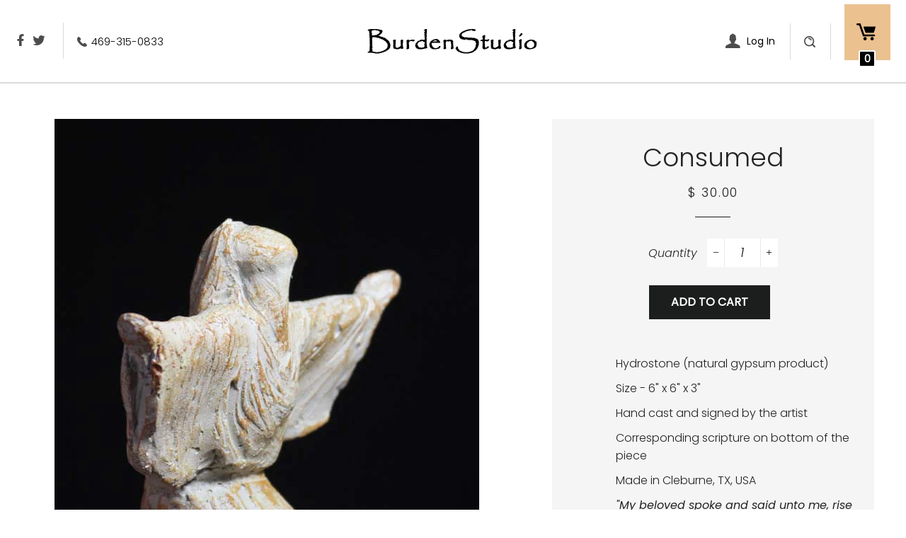

--- FILE ---
content_type: text/html; charset=utf-8
request_url: https://sculpturesbycindyburden.com/products/consumed
body_size: 17413
content:
<!doctype html>
<!--[if lt IE 7]><html class="no-js lt-ie9 lt-ie8 lt-ie7" lang="en"> <![endif]-->
<!--[if IE 7]><html class="no-js lt-ie9 lt-ie8" lang="en"> <![endif]-->
<!--[if IE 8]><html class="no-js lt-ie9" lang="en"> <![endif]-->
<!--[if IE 9 ]><html class="ie9 no-js"> <![endif]-->
<!--[if (gt IE 9)|!(IE)]><!--> <html class="no-js"> <!--<![endif]-->
<head>

  <!-- Basic page needs ================================================== -->
  <meta charset="utf-8">
  <meta http-equiv="X-UA-Compatible" content="IE=edge,chrome=1">

  
    <link rel="shortcut icon" href="//sculpturesbycindyburden.com/cdn/shop/files/favicon_32x32.png?v=1613646620" type="image/png" />
  

  <!-- Title and description ================================================== -->
  <title>
  Consumed &ndash; BurdenStudio
  </title>

  
  <meta name="description" content="Hydrostone (natural gypsum product) Size - 6&quot; x 6&quot; x 3&quot; Hand cast and signed by the artist Corresponding scripture on bottom of the piece Made in Cleburne, TX, USA &quot;My beloved spoke and said unto me, rise up my love, my fair one, and come away.&quot;  (Song of Solomon 2:10)   the story..... She looks totally consumed, comme">
  

  <!-- Helpers ================================================== -->
  <!-- /snippets/social-meta-tags.liquid -->




<meta property="og:site_name" content="BurdenStudio">
<meta property="og:url" content="https://sculpturesbycindyburden.com/products/consumed">
<meta property="og:title" content="Consumed">
<meta property="og:type" content="product">
<meta property="og:description" content="Hydrostone (natural gypsum product) Size - 6&quot; x 6&quot; x 3&quot; Hand cast and signed by the artist Corresponding scripture on bottom of the piece Made in Cleburne, TX, USA &quot;My beloved spoke and said unto me, rise up my love, my fair one, and come away.&quot;  (Song of Solomon 2:10)   the story..... She looks totally consumed, comme">

  <meta property="og:price:amount" content="30.00">
  <meta property="og:price:currency" content="USD">

<meta property="og:image" content="http://sculpturesbycindyburden.com/cdn/shop/products/consumed_small_1200x1200.jpg?v=1399033988">
<meta property="og:image:secure_url" content="https://sculpturesbycindyburden.com/cdn/shop/products/consumed_small_1200x1200.jpg?v=1399033988">


  <meta name="twitter:site" content="@#">

<meta name="twitter:card" content="summary_large_image">
<meta name="twitter:title" content="Consumed">
<meta name="twitter:description" content="Hydrostone (natural gypsum product) Size - 6&quot; x 6&quot; x 3&quot; Hand cast and signed by the artist Corresponding scripture on bottom of the piece Made in Cleburne, TX, USA &quot;My beloved spoke and said unto me, rise up my love, my fair one, and come away.&quot;  (Song of Solomon 2:10)   the story..... She looks totally consumed, comme">

  <link rel="canonical" href="https://sculpturesbycindyburden.com/products/consumed">
  <meta name="viewport" content="width=device-width,initial-scale=1,shrink-to-fit=no">
  <meta name="theme-color" content="#1c1d1d">

  <!-- CSS ================================================== -->
  <link href="//sculpturesbycindyburden.com/cdn/shop/t/3/assets/timber.scss.css?v=27475841817062978821759259822" rel="stylesheet" type="text/css" media="all" />
  <link href="//sculpturesbycindyburden.com/cdn/shop/t/3/assets/theme.scss.css?v=162021887017885901591759259822" rel="stylesheet" type="text/css" media="all" />
  <link href="//sculpturesbycindyburden.com/cdn/shop/t/3/assets/owl.carousel.css?v=122717568617541051121607521733" rel="stylesheet" type="text/css" media="all" />

  <!-- Sections ================================================== -->
  <script>
    window.theme = window.theme || {};
    theme.strings = {
      zoomClose: "Close (Esc)",
      zoomPrev: "Previous (Left arrow key)",
      zoomNext: "Next (Right arrow key)",
      moneyFormat: "$ {{amount}}",
      addressError: "Error looking up that address",
      addressNoResults: "No results for that address",
      addressQueryLimit: "You have exceeded the Google API usage limit. Consider upgrading to a \u003ca href=\"https:\/\/developers.google.com\/maps\/premium\/usage-limits\"\u003ePremium Plan\u003c\/a\u003e.",
      authError: "There was a problem authenticating your Google Maps account.",
      cartEmpty: "Your cart is currently empty.",
      cartCookie: "Enable cookies to use the shopping cart",
      cartSavings: "I18n Error: Missing interpolation value \"savings\" for \"You're saving {{ savings }}\""
    };
    theme.settings = {
      cartType: "drawer",
      gridType: "collage"
    };
  </script>

  <script src="//sculpturesbycindyburden.com/cdn/shop/t/3/assets/jquery-2.2.3.min.js?v=58211863146907186831607483368" type="text/javascript"></script>

  <!--[if (gt IE 9)|!(IE)]><!--><script src="//sculpturesbycindyburden.com/cdn/shop/t/3/assets/lazysizes.min.js?v=37531750901115495291607483368" async="async"></script><!--<![endif]-->
  <!--[if lte IE 9]><script src="//sculpturesbycindyburden.com/cdn/shop/t/3/assets/lazysizes.min.js?v=37531750901115495291607483368"></script><![endif]-->

  <!--[if (gt IE 9)|!(IE)]><!--><script src="//sculpturesbycindyburden.com/cdn/shop/t/3/assets/theme.js?v=69319599066444552221607521744" defer="defer"></script><!--<![endif]-->
  <!--[if lte IE 9]><script src="//sculpturesbycindyburden.com/cdn/shop/t/3/assets/theme.js?v=69319599066444552221607521744"></script><![endif]-->

  <!-- Header hook for plugins ================================================== -->
  <script>window.performance && window.performance.mark && window.performance.mark('shopify.content_for_header.start');</script><meta name="google-site-verification" content="mouATq2sn_Ta_KR3aGc1_Ruq_rh6G12cpHs1vIWxqUc">
<meta id="shopify-digital-wallet" name="shopify-digital-wallet" content="/4430521/digital_wallets/dialog">
<meta name="shopify-checkout-api-token" content="42f4ff948a2c25a28e3c59aa56ca2296">
<meta id="in-context-paypal-metadata" data-shop-id="4430521" data-venmo-supported="false" data-environment="production" data-locale="en_US" data-paypal-v4="true" data-currency="USD">
<link rel="alternate" type="application/json+oembed" href="https://sculpturesbycindyburden.com/products/consumed.oembed">
<script async="async" src="/checkouts/internal/preloads.js?locale=en-US"></script>
<link rel="preconnect" href="https://shop.app" crossorigin="anonymous">
<script async="async" src="https://shop.app/checkouts/internal/preloads.js?locale=en-US&shop_id=4430521" crossorigin="anonymous"></script>
<script id="shopify-features" type="application/json">{"accessToken":"42f4ff948a2c25a28e3c59aa56ca2296","betas":["rich-media-storefront-analytics"],"domain":"sculpturesbycindyburden.com","predictiveSearch":true,"shopId":4430521,"locale":"en"}</script>
<script>var Shopify = Shopify || {};
Shopify.shop = "burdenstudio.myshopify.com";
Shopify.locale = "en";
Shopify.currency = {"active":"USD","rate":"1.0"};
Shopify.country = "US";
Shopify.theme = {"name":"qeretail","id":83154042929,"schema_name":"Brooklyn","schema_version":"9.1.0","theme_store_id":730,"role":"main"};
Shopify.theme.handle = "null";
Shopify.theme.style = {"id":null,"handle":null};
Shopify.cdnHost = "sculpturesbycindyburden.com/cdn";
Shopify.routes = Shopify.routes || {};
Shopify.routes.root = "/";</script>
<script type="module">!function(o){(o.Shopify=o.Shopify||{}).modules=!0}(window);</script>
<script>!function(o){function n(){var o=[];function n(){o.push(Array.prototype.slice.apply(arguments))}return n.q=o,n}var t=o.Shopify=o.Shopify||{};t.loadFeatures=n(),t.autoloadFeatures=n()}(window);</script>
<script>
  window.ShopifyPay = window.ShopifyPay || {};
  window.ShopifyPay.apiHost = "shop.app\/pay";
  window.ShopifyPay.redirectState = null;
</script>
<script id="shop-js-analytics" type="application/json">{"pageType":"product"}</script>
<script defer="defer" async type="module" src="//sculpturesbycindyburden.com/cdn/shopifycloud/shop-js/modules/v2/client.init-shop-cart-sync_BT-GjEfc.en.esm.js"></script>
<script defer="defer" async type="module" src="//sculpturesbycindyburden.com/cdn/shopifycloud/shop-js/modules/v2/chunk.common_D58fp_Oc.esm.js"></script>
<script defer="defer" async type="module" src="//sculpturesbycindyburden.com/cdn/shopifycloud/shop-js/modules/v2/chunk.modal_xMitdFEc.esm.js"></script>
<script type="module">
  await import("//sculpturesbycindyburden.com/cdn/shopifycloud/shop-js/modules/v2/client.init-shop-cart-sync_BT-GjEfc.en.esm.js");
await import("//sculpturesbycindyburden.com/cdn/shopifycloud/shop-js/modules/v2/chunk.common_D58fp_Oc.esm.js");
await import("//sculpturesbycindyburden.com/cdn/shopifycloud/shop-js/modules/v2/chunk.modal_xMitdFEc.esm.js");

  window.Shopify.SignInWithShop?.initShopCartSync?.({"fedCMEnabled":true,"windoidEnabled":true});

</script>
<script>
  window.Shopify = window.Shopify || {};
  if (!window.Shopify.featureAssets) window.Shopify.featureAssets = {};
  window.Shopify.featureAssets['shop-js'] = {"shop-cart-sync":["modules/v2/client.shop-cart-sync_DZOKe7Ll.en.esm.js","modules/v2/chunk.common_D58fp_Oc.esm.js","modules/v2/chunk.modal_xMitdFEc.esm.js"],"init-fed-cm":["modules/v2/client.init-fed-cm_B6oLuCjv.en.esm.js","modules/v2/chunk.common_D58fp_Oc.esm.js","modules/v2/chunk.modal_xMitdFEc.esm.js"],"shop-cash-offers":["modules/v2/client.shop-cash-offers_D2sdYoxE.en.esm.js","modules/v2/chunk.common_D58fp_Oc.esm.js","modules/v2/chunk.modal_xMitdFEc.esm.js"],"shop-login-button":["modules/v2/client.shop-login-button_QeVjl5Y3.en.esm.js","modules/v2/chunk.common_D58fp_Oc.esm.js","modules/v2/chunk.modal_xMitdFEc.esm.js"],"pay-button":["modules/v2/client.pay-button_DXTOsIq6.en.esm.js","modules/v2/chunk.common_D58fp_Oc.esm.js","modules/v2/chunk.modal_xMitdFEc.esm.js"],"shop-button":["modules/v2/client.shop-button_DQZHx9pm.en.esm.js","modules/v2/chunk.common_D58fp_Oc.esm.js","modules/v2/chunk.modal_xMitdFEc.esm.js"],"avatar":["modules/v2/client.avatar_BTnouDA3.en.esm.js"],"init-windoid":["modules/v2/client.init-windoid_CR1B-cfM.en.esm.js","modules/v2/chunk.common_D58fp_Oc.esm.js","modules/v2/chunk.modal_xMitdFEc.esm.js"],"init-shop-for-new-customer-accounts":["modules/v2/client.init-shop-for-new-customer-accounts_C_vY_xzh.en.esm.js","modules/v2/client.shop-login-button_QeVjl5Y3.en.esm.js","modules/v2/chunk.common_D58fp_Oc.esm.js","modules/v2/chunk.modal_xMitdFEc.esm.js"],"init-shop-email-lookup-coordinator":["modules/v2/client.init-shop-email-lookup-coordinator_BI7n9ZSv.en.esm.js","modules/v2/chunk.common_D58fp_Oc.esm.js","modules/v2/chunk.modal_xMitdFEc.esm.js"],"init-shop-cart-sync":["modules/v2/client.init-shop-cart-sync_BT-GjEfc.en.esm.js","modules/v2/chunk.common_D58fp_Oc.esm.js","modules/v2/chunk.modal_xMitdFEc.esm.js"],"shop-toast-manager":["modules/v2/client.shop-toast-manager_DiYdP3xc.en.esm.js","modules/v2/chunk.common_D58fp_Oc.esm.js","modules/v2/chunk.modal_xMitdFEc.esm.js"],"init-customer-accounts":["modules/v2/client.init-customer-accounts_D9ZNqS-Q.en.esm.js","modules/v2/client.shop-login-button_QeVjl5Y3.en.esm.js","modules/v2/chunk.common_D58fp_Oc.esm.js","modules/v2/chunk.modal_xMitdFEc.esm.js"],"init-customer-accounts-sign-up":["modules/v2/client.init-customer-accounts-sign-up_iGw4briv.en.esm.js","modules/v2/client.shop-login-button_QeVjl5Y3.en.esm.js","modules/v2/chunk.common_D58fp_Oc.esm.js","modules/v2/chunk.modal_xMitdFEc.esm.js"],"shop-follow-button":["modules/v2/client.shop-follow-button_CqMgW2wH.en.esm.js","modules/v2/chunk.common_D58fp_Oc.esm.js","modules/v2/chunk.modal_xMitdFEc.esm.js"],"checkout-modal":["modules/v2/client.checkout-modal_xHeaAweL.en.esm.js","modules/v2/chunk.common_D58fp_Oc.esm.js","modules/v2/chunk.modal_xMitdFEc.esm.js"],"shop-login":["modules/v2/client.shop-login_D91U-Q7h.en.esm.js","modules/v2/chunk.common_D58fp_Oc.esm.js","modules/v2/chunk.modal_xMitdFEc.esm.js"],"lead-capture":["modules/v2/client.lead-capture_BJmE1dJe.en.esm.js","modules/v2/chunk.common_D58fp_Oc.esm.js","modules/v2/chunk.modal_xMitdFEc.esm.js"],"payment-terms":["modules/v2/client.payment-terms_Ci9AEqFq.en.esm.js","modules/v2/chunk.common_D58fp_Oc.esm.js","modules/v2/chunk.modal_xMitdFEc.esm.js"]};
</script>
<script id="__st">var __st={"a":4430521,"offset":-43200,"reqid":"fd27ade1-209e-4571-830a-46b17a3bf9e0-1769093054","pageurl":"sculpturesbycindyburden.com\/products\/consumed","u":"397f4a9fafb7","p":"product","rtyp":"product","rid":300771849};</script>
<script>window.ShopifyPaypalV4VisibilityTracking = true;</script>
<script id="captcha-bootstrap">!function(){'use strict';const t='contact',e='account',n='new_comment',o=[[t,t],['blogs',n],['comments',n],[t,'customer']],c=[[e,'customer_login'],[e,'guest_login'],[e,'recover_customer_password'],[e,'create_customer']],r=t=>t.map((([t,e])=>`form[action*='/${t}']:not([data-nocaptcha='true']) input[name='form_type'][value='${e}']`)).join(','),a=t=>()=>t?[...document.querySelectorAll(t)].map((t=>t.form)):[];function s(){const t=[...o],e=r(t);return a(e)}const i='password',u='form_key',d=['recaptcha-v3-token','g-recaptcha-response','h-captcha-response',i],f=()=>{try{return window.sessionStorage}catch{return}},m='__shopify_v',_=t=>t.elements[u];function p(t,e,n=!1){try{const o=window.sessionStorage,c=JSON.parse(o.getItem(e)),{data:r}=function(t){const{data:e,action:n}=t;return t[m]||n?{data:e,action:n}:{data:t,action:n}}(c);for(const[e,n]of Object.entries(r))t.elements[e]&&(t.elements[e].value=n);n&&o.removeItem(e)}catch(o){console.error('form repopulation failed',{error:o})}}const l='form_type',E='cptcha';function T(t){t.dataset[E]=!0}const w=window,h=w.document,L='Shopify',v='ce_forms',y='captcha';let A=!1;((t,e)=>{const n=(g='f06e6c50-85a8-45c8-87d0-21a2b65856fe',I='https://cdn.shopify.com/shopifycloud/storefront-forms-hcaptcha/ce_storefront_forms_captcha_hcaptcha.v1.5.2.iife.js',D={infoText:'Protected by hCaptcha',privacyText:'Privacy',termsText:'Terms'},(t,e,n)=>{const o=w[L][v],c=o.bindForm;if(c)return c(t,g,e,D).then(n);var r;o.q.push([[t,g,e,D],n]),r=I,A||(h.body.append(Object.assign(h.createElement('script'),{id:'captcha-provider',async:!0,src:r})),A=!0)});var g,I,D;w[L]=w[L]||{},w[L][v]=w[L][v]||{},w[L][v].q=[],w[L][y]=w[L][y]||{},w[L][y].protect=function(t,e){n(t,void 0,e),T(t)},Object.freeze(w[L][y]),function(t,e,n,w,h,L){const[v,y,A,g]=function(t,e,n){const i=e?o:[],u=t?c:[],d=[...i,...u],f=r(d),m=r(i),_=r(d.filter((([t,e])=>n.includes(e))));return[a(f),a(m),a(_),s()]}(w,h,L),I=t=>{const e=t.target;return e instanceof HTMLFormElement?e:e&&e.form},D=t=>v().includes(t);t.addEventListener('submit',(t=>{const e=I(t);if(!e)return;const n=D(e)&&!e.dataset.hcaptchaBound&&!e.dataset.recaptchaBound,o=_(e),c=g().includes(e)&&(!o||!o.value);(n||c)&&t.preventDefault(),c&&!n&&(function(t){try{if(!f())return;!function(t){const e=f();if(!e)return;const n=_(t);if(!n)return;const o=n.value;o&&e.removeItem(o)}(t);const e=Array.from(Array(32),(()=>Math.random().toString(36)[2])).join('');!function(t,e){_(t)||t.append(Object.assign(document.createElement('input'),{type:'hidden',name:u})),t.elements[u].value=e}(t,e),function(t,e){const n=f();if(!n)return;const o=[...t.querySelectorAll(`input[type='${i}']`)].map((({name:t})=>t)),c=[...d,...o],r={};for(const[a,s]of new FormData(t).entries())c.includes(a)||(r[a]=s);n.setItem(e,JSON.stringify({[m]:1,action:t.action,data:r}))}(t,e)}catch(e){console.error('failed to persist form',e)}}(e),e.submit())}));const S=(t,e)=>{t&&!t.dataset[E]&&(n(t,e.some((e=>e===t))),T(t))};for(const o of['focusin','change'])t.addEventListener(o,(t=>{const e=I(t);D(e)&&S(e,y())}));const B=e.get('form_key'),M=e.get(l),P=B&&M;t.addEventListener('DOMContentLoaded',(()=>{const t=y();if(P)for(const e of t)e.elements[l].value===M&&p(e,B);[...new Set([...A(),...v().filter((t=>'true'===t.dataset.shopifyCaptcha))])].forEach((e=>S(e,t)))}))}(h,new URLSearchParams(w.location.search),n,t,e,['guest_login'])})(!0,!0)}();</script>
<script integrity="sha256-4kQ18oKyAcykRKYeNunJcIwy7WH5gtpwJnB7kiuLZ1E=" data-source-attribution="shopify.loadfeatures" defer="defer" src="//sculpturesbycindyburden.com/cdn/shopifycloud/storefront/assets/storefront/load_feature-a0a9edcb.js" crossorigin="anonymous"></script>
<script crossorigin="anonymous" defer="defer" src="//sculpturesbycindyburden.com/cdn/shopifycloud/storefront/assets/shopify_pay/storefront-65b4c6d7.js?v=20250812"></script>
<script data-source-attribution="shopify.dynamic_checkout.dynamic.init">var Shopify=Shopify||{};Shopify.PaymentButton=Shopify.PaymentButton||{isStorefrontPortableWallets:!0,init:function(){window.Shopify.PaymentButton.init=function(){};var t=document.createElement("script");t.src="https://sculpturesbycindyburden.com/cdn/shopifycloud/portable-wallets/latest/portable-wallets.en.js",t.type="module",document.head.appendChild(t)}};
</script>
<script data-source-attribution="shopify.dynamic_checkout.buyer_consent">
  function portableWalletsHideBuyerConsent(e){var t=document.getElementById("shopify-buyer-consent"),n=document.getElementById("shopify-subscription-policy-button");t&&n&&(t.classList.add("hidden"),t.setAttribute("aria-hidden","true"),n.removeEventListener("click",e))}function portableWalletsShowBuyerConsent(e){var t=document.getElementById("shopify-buyer-consent"),n=document.getElementById("shopify-subscription-policy-button");t&&n&&(t.classList.remove("hidden"),t.removeAttribute("aria-hidden"),n.addEventListener("click",e))}window.Shopify?.PaymentButton&&(window.Shopify.PaymentButton.hideBuyerConsent=portableWalletsHideBuyerConsent,window.Shopify.PaymentButton.showBuyerConsent=portableWalletsShowBuyerConsent);
</script>
<script data-source-attribution="shopify.dynamic_checkout.cart.bootstrap">document.addEventListener("DOMContentLoaded",(function(){function t(){return document.querySelector("shopify-accelerated-checkout-cart, shopify-accelerated-checkout")}if(t())Shopify.PaymentButton.init();else{new MutationObserver((function(e,n){t()&&(Shopify.PaymentButton.init(),n.disconnect())})).observe(document.body,{childList:!0,subtree:!0})}}));
</script>
<link id="shopify-accelerated-checkout-styles" rel="stylesheet" media="screen" href="https://sculpturesbycindyburden.com/cdn/shopifycloud/portable-wallets/latest/accelerated-checkout-backwards-compat.css" crossorigin="anonymous">
<style id="shopify-accelerated-checkout-cart">
        #shopify-buyer-consent {
  margin-top: 1em;
  display: inline-block;
  width: 100%;
}

#shopify-buyer-consent.hidden {
  display: none;
}

#shopify-subscription-policy-button {
  background: none;
  border: none;
  padding: 0;
  text-decoration: underline;
  font-size: inherit;
  cursor: pointer;
}

#shopify-subscription-policy-button::before {
  box-shadow: none;
}

      </style>

<script>window.performance && window.performance.mark && window.performance.mark('shopify.content_for_header.end');</script>
  <!-- /snippets/oldIE-js.liquid -->

<!--[if lt IE 9]>
<script src="//cdnjs.cloudflare.com/ajax/libs/html5shiv/3.7.2/html5shiv.min.js" type="text/javascript"></script>
<![endif]-->


<!--[if (lte IE 9) ]><script src="//sculpturesbycindyburden.com/cdn/shop/t/3/assets/match-media.min.js?v=159635276924582161481607483369" type="text/javascript"></script><![endif]-->


  <script src="//sculpturesbycindyburden.com/cdn/shop/t/3/assets/modernizr.min.js?v=21391054748206432451607483369" type="text/javascript"></script>

  
  

<link href="https://monorail-edge.shopifysvc.com" rel="dns-prefetch">
<script>(function(){if ("sendBeacon" in navigator && "performance" in window) {try {var session_token_from_headers = performance.getEntriesByType('navigation')[0].serverTiming.find(x => x.name == '_s').description;} catch {var session_token_from_headers = undefined;}var session_cookie_matches = document.cookie.match(/_shopify_s=([^;]*)/);var session_token_from_cookie = session_cookie_matches && session_cookie_matches.length === 2 ? session_cookie_matches[1] : "";var session_token = session_token_from_headers || session_token_from_cookie || "";function handle_abandonment_event(e) {var entries = performance.getEntries().filter(function(entry) {return /monorail-edge.shopifysvc.com/.test(entry.name);});if (!window.abandonment_tracked && entries.length === 0) {window.abandonment_tracked = true;var currentMs = Date.now();var navigation_start = performance.timing.navigationStart;var payload = {shop_id: 4430521,url: window.location.href,navigation_start,duration: currentMs - navigation_start,session_token,page_type: "product"};window.navigator.sendBeacon("https://monorail-edge.shopifysvc.com/v1/produce", JSON.stringify({schema_id: "online_store_buyer_site_abandonment/1.1",payload: payload,metadata: {event_created_at_ms: currentMs,event_sent_at_ms: currentMs}}));}}window.addEventListener('pagehide', handle_abandonment_event);}}());</script>
<script id="web-pixels-manager-setup">(function e(e,d,r,n,o){if(void 0===o&&(o={}),!Boolean(null===(a=null===(i=window.Shopify)||void 0===i?void 0:i.analytics)||void 0===a?void 0:a.replayQueue)){var i,a;window.Shopify=window.Shopify||{};var t=window.Shopify;t.analytics=t.analytics||{};var s=t.analytics;s.replayQueue=[],s.publish=function(e,d,r){return s.replayQueue.push([e,d,r]),!0};try{self.performance.mark("wpm:start")}catch(e){}var l=function(){var e={modern:/Edge?\/(1{2}[4-9]|1[2-9]\d|[2-9]\d{2}|\d{4,})\.\d+(\.\d+|)|Firefox\/(1{2}[4-9]|1[2-9]\d|[2-9]\d{2}|\d{4,})\.\d+(\.\d+|)|Chrom(ium|e)\/(9{2}|\d{3,})\.\d+(\.\d+|)|(Maci|X1{2}).+ Version\/(15\.\d+|(1[6-9]|[2-9]\d|\d{3,})\.\d+)([,.]\d+|)( \(\w+\)|)( Mobile\/\w+|) Safari\/|Chrome.+OPR\/(9{2}|\d{3,})\.\d+\.\d+|(CPU[ +]OS|iPhone[ +]OS|CPU[ +]iPhone|CPU IPhone OS|CPU iPad OS)[ +]+(15[._]\d+|(1[6-9]|[2-9]\d|\d{3,})[._]\d+)([._]\d+|)|Android:?[ /-](13[3-9]|1[4-9]\d|[2-9]\d{2}|\d{4,})(\.\d+|)(\.\d+|)|Android.+Firefox\/(13[5-9]|1[4-9]\d|[2-9]\d{2}|\d{4,})\.\d+(\.\d+|)|Android.+Chrom(ium|e)\/(13[3-9]|1[4-9]\d|[2-9]\d{2}|\d{4,})\.\d+(\.\d+|)|SamsungBrowser\/([2-9]\d|\d{3,})\.\d+/,legacy:/Edge?\/(1[6-9]|[2-9]\d|\d{3,})\.\d+(\.\d+|)|Firefox\/(5[4-9]|[6-9]\d|\d{3,})\.\d+(\.\d+|)|Chrom(ium|e)\/(5[1-9]|[6-9]\d|\d{3,})\.\d+(\.\d+|)([\d.]+$|.*Safari\/(?![\d.]+ Edge\/[\d.]+$))|(Maci|X1{2}).+ Version\/(10\.\d+|(1[1-9]|[2-9]\d|\d{3,})\.\d+)([,.]\d+|)( \(\w+\)|)( Mobile\/\w+|) Safari\/|Chrome.+OPR\/(3[89]|[4-9]\d|\d{3,})\.\d+\.\d+|(CPU[ +]OS|iPhone[ +]OS|CPU[ +]iPhone|CPU IPhone OS|CPU iPad OS)[ +]+(10[._]\d+|(1[1-9]|[2-9]\d|\d{3,})[._]\d+)([._]\d+|)|Android:?[ /-](13[3-9]|1[4-9]\d|[2-9]\d{2}|\d{4,})(\.\d+|)(\.\d+|)|Mobile Safari.+OPR\/([89]\d|\d{3,})\.\d+\.\d+|Android.+Firefox\/(13[5-9]|1[4-9]\d|[2-9]\d{2}|\d{4,})\.\d+(\.\d+|)|Android.+Chrom(ium|e)\/(13[3-9]|1[4-9]\d|[2-9]\d{2}|\d{4,})\.\d+(\.\d+|)|Android.+(UC? ?Browser|UCWEB|U3)[ /]?(15\.([5-9]|\d{2,})|(1[6-9]|[2-9]\d|\d{3,})\.\d+)\.\d+|SamsungBrowser\/(5\.\d+|([6-9]|\d{2,})\.\d+)|Android.+MQ{2}Browser\/(14(\.(9|\d{2,})|)|(1[5-9]|[2-9]\d|\d{3,})(\.\d+|))(\.\d+|)|K[Aa][Ii]OS\/(3\.\d+|([4-9]|\d{2,})\.\d+)(\.\d+|)/},d=e.modern,r=e.legacy,n=navigator.userAgent;return n.match(d)?"modern":n.match(r)?"legacy":"unknown"}(),u="modern"===l?"modern":"legacy",c=(null!=n?n:{modern:"",legacy:""})[u],f=function(e){return[e.baseUrl,"/wpm","/b",e.hashVersion,"modern"===e.buildTarget?"m":"l",".js"].join("")}({baseUrl:d,hashVersion:r,buildTarget:u}),m=function(e){var d=e.version,r=e.bundleTarget,n=e.surface,o=e.pageUrl,i=e.monorailEndpoint;return{emit:function(e){var a=e.status,t=e.errorMsg,s=(new Date).getTime(),l=JSON.stringify({metadata:{event_sent_at_ms:s},events:[{schema_id:"web_pixels_manager_load/3.1",payload:{version:d,bundle_target:r,page_url:o,status:a,surface:n,error_msg:t},metadata:{event_created_at_ms:s}}]});if(!i)return console&&console.warn&&console.warn("[Web Pixels Manager] No Monorail endpoint provided, skipping logging."),!1;try{return self.navigator.sendBeacon.bind(self.navigator)(i,l)}catch(e){}var u=new XMLHttpRequest;try{return u.open("POST",i,!0),u.setRequestHeader("Content-Type","text/plain"),u.send(l),!0}catch(e){return console&&console.warn&&console.warn("[Web Pixels Manager] Got an unhandled error while logging to Monorail."),!1}}}}({version:r,bundleTarget:l,surface:e.surface,pageUrl:self.location.href,monorailEndpoint:e.monorailEndpoint});try{o.browserTarget=l,function(e){var d=e.src,r=e.async,n=void 0===r||r,o=e.onload,i=e.onerror,a=e.sri,t=e.scriptDataAttributes,s=void 0===t?{}:t,l=document.createElement("script"),u=document.querySelector("head"),c=document.querySelector("body");if(l.async=n,l.src=d,a&&(l.integrity=a,l.crossOrigin="anonymous"),s)for(var f in s)if(Object.prototype.hasOwnProperty.call(s,f))try{l.dataset[f]=s[f]}catch(e){}if(o&&l.addEventListener("load",o),i&&l.addEventListener("error",i),u)u.appendChild(l);else{if(!c)throw new Error("Did not find a head or body element to append the script");c.appendChild(l)}}({src:f,async:!0,onload:function(){if(!function(){var e,d;return Boolean(null===(d=null===(e=window.Shopify)||void 0===e?void 0:e.analytics)||void 0===d?void 0:d.initialized)}()){var d=window.webPixelsManager.init(e)||void 0;if(d){var r=window.Shopify.analytics;r.replayQueue.forEach((function(e){var r=e[0],n=e[1],o=e[2];d.publishCustomEvent(r,n,o)})),r.replayQueue=[],r.publish=d.publishCustomEvent,r.visitor=d.visitor,r.initialized=!0}}},onerror:function(){return m.emit({status:"failed",errorMsg:"".concat(f," has failed to load")})},sri:function(e){var d=/^sha384-[A-Za-z0-9+/=]+$/;return"string"==typeof e&&d.test(e)}(c)?c:"",scriptDataAttributes:o}),m.emit({status:"loading"})}catch(e){m.emit({status:"failed",errorMsg:(null==e?void 0:e.message)||"Unknown error"})}}})({shopId: 4430521,storefrontBaseUrl: "https://sculpturesbycindyburden.com",extensionsBaseUrl: "https://extensions.shopifycdn.com/cdn/shopifycloud/web-pixels-manager",monorailEndpoint: "https://monorail-edge.shopifysvc.com/unstable/produce_batch",surface: "storefront-renderer",enabledBetaFlags: ["2dca8a86"],webPixelsConfigList: [{"id":"181764145","configuration":"{\"config\":\"{\\\"pixel_id\\\":\\\"GT-TQSVHJW\\\",\\\"target_country\\\":\\\"US\\\",\\\"gtag_events\\\":[{\\\"type\\\":\\\"purchase\\\",\\\"action_label\\\":\\\"MC-H90N4ESYP0\\\"},{\\\"type\\\":\\\"page_view\\\",\\\"action_label\\\":\\\"MC-H90N4ESYP0\\\"},{\\\"type\\\":\\\"view_item\\\",\\\"action_label\\\":\\\"MC-H90N4ESYP0\\\"}],\\\"enable_monitoring_mode\\\":false}\"}","eventPayloadVersion":"v1","runtimeContext":"OPEN","scriptVersion":"b2a88bafab3e21179ed38636efcd8a93","type":"APP","apiClientId":1780363,"privacyPurposes":[],"dataSharingAdjustments":{"protectedCustomerApprovalScopes":["read_customer_address","read_customer_email","read_customer_name","read_customer_personal_data","read_customer_phone"]}},{"id":"shopify-app-pixel","configuration":"{}","eventPayloadVersion":"v1","runtimeContext":"STRICT","scriptVersion":"0450","apiClientId":"shopify-pixel","type":"APP","privacyPurposes":["ANALYTICS","MARKETING"]},{"id":"shopify-custom-pixel","eventPayloadVersion":"v1","runtimeContext":"LAX","scriptVersion":"0450","apiClientId":"shopify-pixel","type":"CUSTOM","privacyPurposes":["ANALYTICS","MARKETING"]}],isMerchantRequest: false,initData: {"shop":{"name":"BurdenStudio","paymentSettings":{"currencyCode":"USD"},"myshopifyDomain":"burdenstudio.myshopify.com","countryCode":"US","storefrontUrl":"https:\/\/sculpturesbycindyburden.com"},"customer":null,"cart":null,"checkout":null,"productVariants":[{"price":{"amount":30.0,"currencyCode":"USD"},"product":{"title":"Consumed","vendor":"BurdenStudio","id":"300771849","untranslatedTitle":"Consumed","url":"\/products\/consumed","type":"Sculpture"},"id":"716317261","image":{"src":"\/\/sculpturesbycindyburden.com\/cdn\/shop\/products\/consumed_small.jpg?v=1399033988"},"sku":"","title":"Default Title","untranslatedTitle":"Default Title"}],"purchasingCompany":null},},"https://sculpturesbycindyburden.com/cdn","fcfee988w5aeb613cpc8e4bc33m6693e112",{"modern":"","legacy":""},{"shopId":"4430521","storefrontBaseUrl":"https:\/\/sculpturesbycindyburden.com","extensionBaseUrl":"https:\/\/extensions.shopifycdn.com\/cdn\/shopifycloud\/web-pixels-manager","surface":"storefront-renderer","enabledBetaFlags":"[\"2dca8a86\"]","isMerchantRequest":"false","hashVersion":"fcfee988w5aeb613cpc8e4bc33m6693e112","publish":"custom","events":"[[\"page_viewed\",{}],[\"product_viewed\",{\"productVariant\":{\"price\":{\"amount\":30.0,\"currencyCode\":\"USD\"},\"product\":{\"title\":\"Consumed\",\"vendor\":\"BurdenStudio\",\"id\":\"300771849\",\"untranslatedTitle\":\"Consumed\",\"url\":\"\/products\/consumed\",\"type\":\"Sculpture\"},\"id\":\"716317261\",\"image\":{\"src\":\"\/\/sculpturesbycindyburden.com\/cdn\/shop\/products\/consumed_small.jpg?v=1399033988\"},\"sku\":\"\",\"title\":\"Default Title\",\"untranslatedTitle\":\"Default Title\"}}]]"});</script><script>
  window.ShopifyAnalytics = window.ShopifyAnalytics || {};
  window.ShopifyAnalytics.meta = window.ShopifyAnalytics.meta || {};
  window.ShopifyAnalytics.meta.currency = 'USD';
  var meta = {"product":{"id":300771849,"gid":"gid:\/\/shopify\/Product\/300771849","vendor":"BurdenStudio","type":"Sculpture","handle":"consumed","variants":[{"id":716317261,"price":3000,"name":"Consumed","public_title":null,"sku":""}],"remote":false},"page":{"pageType":"product","resourceType":"product","resourceId":300771849,"requestId":"fd27ade1-209e-4571-830a-46b17a3bf9e0-1769093054"}};
  for (var attr in meta) {
    window.ShopifyAnalytics.meta[attr] = meta[attr];
  }
</script>
<script class="analytics">
  (function () {
    var customDocumentWrite = function(content) {
      var jquery = null;

      if (window.jQuery) {
        jquery = window.jQuery;
      } else if (window.Checkout && window.Checkout.$) {
        jquery = window.Checkout.$;
      }

      if (jquery) {
        jquery('body').append(content);
      }
    };

    var hasLoggedConversion = function(token) {
      if (token) {
        return document.cookie.indexOf('loggedConversion=' + token) !== -1;
      }
      return false;
    }

    var setCookieIfConversion = function(token) {
      if (token) {
        var twoMonthsFromNow = new Date(Date.now());
        twoMonthsFromNow.setMonth(twoMonthsFromNow.getMonth() + 2);

        document.cookie = 'loggedConversion=' + token + '; expires=' + twoMonthsFromNow;
      }
    }

    var trekkie = window.ShopifyAnalytics.lib = window.trekkie = window.trekkie || [];
    if (trekkie.integrations) {
      return;
    }
    trekkie.methods = [
      'identify',
      'page',
      'ready',
      'track',
      'trackForm',
      'trackLink'
    ];
    trekkie.factory = function(method) {
      return function() {
        var args = Array.prototype.slice.call(arguments);
        args.unshift(method);
        trekkie.push(args);
        return trekkie;
      };
    };
    for (var i = 0; i < trekkie.methods.length; i++) {
      var key = trekkie.methods[i];
      trekkie[key] = trekkie.factory(key);
    }
    trekkie.load = function(config) {
      trekkie.config = config || {};
      trekkie.config.initialDocumentCookie = document.cookie;
      var first = document.getElementsByTagName('script')[0];
      var script = document.createElement('script');
      script.type = 'text/javascript';
      script.onerror = function(e) {
        var scriptFallback = document.createElement('script');
        scriptFallback.type = 'text/javascript';
        scriptFallback.onerror = function(error) {
                var Monorail = {
      produce: function produce(monorailDomain, schemaId, payload) {
        var currentMs = new Date().getTime();
        var event = {
          schema_id: schemaId,
          payload: payload,
          metadata: {
            event_created_at_ms: currentMs,
            event_sent_at_ms: currentMs
          }
        };
        return Monorail.sendRequest("https://" + monorailDomain + "/v1/produce", JSON.stringify(event));
      },
      sendRequest: function sendRequest(endpointUrl, payload) {
        // Try the sendBeacon API
        if (window && window.navigator && typeof window.navigator.sendBeacon === 'function' && typeof window.Blob === 'function' && !Monorail.isIos12()) {
          var blobData = new window.Blob([payload], {
            type: 'text/plain'
          });

          if (window.navigator.sendBeacon(endpointUrl, blobData)) {
            return true;
          } // sendBeacon was not successful

        } // XHR beacon

        var xhr = new XMLHttpRequest();

        try {
          xhr.open('POST', endpointUrl);
          xhr.setRequestHeader('Content-Type', 'text/plain');
          xhr.send(payload);
        } catch (e) {
          console.log(e);
        }

        return false;
      },
      isIos12: function isIos12() {
        return window.navigator.userAgent.lastIndexOf('iPhone; CPU iPhone OS 12_') !== -1 || window.navigator.userAgent.lastIndexOf('iPad; CPU OS 12_') !== -1;
      }
    };
    Monorail.produce('monorail-edge.shopifysvc.com',
      'trekkie_storefront_load_errors/1.1',
      {shop_id: 4430521,
      theme_id: 83154042929,
      app_name: "storefront",
      context_url: window.location.href,
      source_url: "//sculpturesbycindyburden.com/cdn/s/trekkie.storefront.1bbfab421998800ff09850b62e84b8915387986d.min.js"});

        };
        scriptFallback.async = true;
        scriptFallback.src = '//sculpturesbycindyburden.com/cdn/s/trekkie.storefront.1bbfab421998800ff09850b62e84b8915387986d.min.js';
        first.parentNode.insertBefore(scriptFallback, first);
      };
      script.async = true;
      script.src = '//sculpturesbycindyburden.com/cdn/s/trekkie.storefront.1bbfab421998800ff09850b62e84b8915387986d.min.js';
      first.parentNode.insertBefore(script, first);
    };
    trekkie.load(
      {"Trekkie":{"appName":"storefront","development":false,"defaultAttributes":{"shopId":4430521,"isMerchantRequest":null,"themeId":83154042929,"themeCityHash":"9361595034711290546","contentLanguage":"en","currency":"USD","eventMetadataId":"4194fd26-d985-4ccf-b1c8-7b537454adde"},"isServerSideCookieWritingEnabled":true,"monorailRegion":"shop_domain","enabledBetaFlags":["65f19447"]},"Session Attribution":{},"S2S":{"facebookCapiEnabled":false,"source":"trekkie-storefront-renderer","apiClientId":580111}}
    );

    var loaded = false;
    trekkie.ready(function() {
      if (loaded) return;
      loaded = true;

      window.ShopifyAnalytics.lib = window.trekkie;

      var originalDocumentWrite = document.write;
      document.write = customDocumentWrite;
      try { window.ShopifyAnalytics.merchantGoogleAnalytics.call(this); } catch(error) {};
      document.write = originalDocumentWrite;

      window.ShopifyAnalytics.lib.page(null,{"pageType":"product","resourceType":"product","resourceId":300771849,"requestId":"fd27ade1-209e-4571-830a-46b17a3bf9e0-1769093054","shopifyEmitted":true});

      var match = window.location.pathname.match(/checkouts\/(.+)\/(thank_you|post_purchase)/)
      var token = match? match[1]: undefined;
      if (!hasLoggedConversion(token)) {
        setCookieIfConversion(token);
        window.ShopifyAnalytics.lib.track("Viewed Product",{"currency":"USD","variantId":716317261,"productId":300771849,"productGid":"gid:\/\/shopify\/Product\/300771849","name":"Consumed","price":"30.00","sku":"","brand":"BurdenStudio","variant":null,"category":"Sculpture","nonInteraction":true,"remote":false},undefined,undefined,{"shopifyEmitted":true});
      window.ShopifyAnalytics.lib.track("monorail:\/\/trekkie_storefront_viewed_product\/1.1",{"currency":"USD","variantId":716317261,"productId":300771849,"productGid":"gid:\/\/shopify\/Product\/300771849","name":"Consumed","price":"30.00","sku":"","brand":"BurdenStudio","variant":null,"category":"Sculpture","nonInteraction":true,"remote":false,"referer":"https:\/\/sculpturesbycindyburden.com\/products\/consumed"});
      }
    });


        var eventsListenerScript = document.createElement('script');
        eventsListenerScript.async = true;
        eventsListenerScript.src = "//sculpturesbycindyburden.com/cdn/shopifycloud/storefront/assets/shop_events_listener-3da45d37.js";
        document.getElementsByTagName('head')[0].appendChild(eventsListenerScript);

})();</script>
<script
  defer
  src="https://sculpturesbycindyburden.com/cdn/shopifycloud/perf-kit/shopify-perf-kit-3.0.4.min.js"
  data-application="storefront-renderer"
  data-shop-id="4430521"
  data-render-region="gcp-us-central1"
  data-page-type="product"
  data-theme-instance-id="83154042929"
  data-theme-name="Brooklyn"
  data-theme-version="9.1.0"
  data-monorail-region="shop_domain"
  data-resource-timing-sampling-rate="10"
  data-shs="true"
  data-shs-beacon="true"
  data-shs-export-with-fetch="true"
  data-shs-logs-sample-rate="1"
  data-shs-beacon-endpoint="https://sculpturesbycindyburden.com/api/collect"
></script>
</head>


<body id="consumed" class="template-product">

  <div id="NavDrawer" class="drawer drawer--left">
    <div id="shopify-section-drawer-menu" class="shopify-section"><div data-section-id="drawer-menu" data-section-type="drawer-menu-section">
  <div class="drawer__inner drawer-left__inner">

    

    <ul class="mobile-nav">
      
        

          <li class="mobile-nav__item">
            <a
              href="/"
              class="mobile-nav__link"
              >
                Home
            </a>
          </li>

        
      
        

          <li class="mobile-nav__item">
            <a
              href="/collections/all"
              class="mobile-nav__link"
              >
                Sculptures
            </a>
          </li>

        
      
        

          <li class="mobile-nav__item">
            <a
              href="/blogs/news"
              class="mobile-nav__link"
              >
                Blog
            </a>
          </li>

        
      
        

          <li class="mobile-nav__item">
            <a
              href="/pages/about-us"
              class="mobile-nav__link"
              >
                About Us
            </a>
          </li>

        
      
        

          <li class="mobile-nav__item">
            <a
              href="/collections/oiriginals"
              class="mobile-nav__link"
              >
                Originals
            </a>
          </li>

        
      
        

          <li class="mobile-nav__item">
            <a
              href="/pages/contact"
              class="mobile-nav__link"
              >
                Contact
            </a>
          </li>

        
      
        

          <li class="mobile-nav__item">
            <a
              href="/collections/christmas"
              class="mobile-nav__link"
              >
                Christmas
            </a>
          </li>

        
      
        

          <li class="mobile-nav__item">
            <a
              href="/collections/women-of-the-way-a-collection-of-inspirational-sculptures-that-celebrate-the-journey-of-the-sisterhood-in-christ-each-piece-has-a-scripture-verse-on-the-bottom-and-make-wonderful-encouraging-gifts"
              class="mobile-nav__link"
              >
                Women of the Way
            </a>
          </li>

        
      
        

          <li class="mobile-nav__item">
            <a
              href="/collections/paintings"
              class="mobile-nav__link"
              >
                Paintings
            </a>
          </li>

        
      
        

          <li class="mobile-nav__item">
            <a
              href="/collections/mighty-men-of-god"
              class="mobile-nav__link"
              >
                Mighty Men of God
            </a>
          </li>

        
      
      
      <li class="mobile-nav__spacer"></li>

      
      
        
          <li class="mobile-nav__item mobile-nav__item--secondary">
            <a href="/account/login" id="customer_login_link">Log In</a>
          </li>
          <li class="mobile-nav__item mobile-nav__item--secondary">
            <a href="/account/register" id="customer_register_link">Create Account</a>
          </li>
        
      
      
        <li class="mobile-nav__item mobile-nav__item--secondary"><a href="/search">Search</a></li>
      
        <li class="mobile-nav__item mobile-nav__item--secondary"><a href="/pages/about-us">About Us</a></li>
      
    </ul>
    <!-- //mobile-nav -->
  </div>
</div>


</div>
  </div>
  <div id="CartDrawer" class="drawer drawer--right drawer--has-fixed-footer">
    <div class="drawer__fixed-header">
      <div class="drawer__header">
        <div class="drawer__title">Your cart</div>
        <div class="drawer__close">
          <button type="button" class="icon-fallback-text drawer__close-button js-drawer-close">
            <span class="icon icon-x" aria-hidden="true"></span>
            <span class="fallback-text">Close Cart</span>
          </button>
        </div>
      </div>
    </div>
    <div class="drawer__inner">
      <div id="CartContainer" class="drawer__cart"></div>
    </div>
  </div>

  <div id="PageContainer" class="page-container">

    <div id="shopify-section-header" class="shopify-section">


<style>
  .site-header__logo img {
    max-width: 295px;
  }

  @media screen and (max-width: 768px) {
    .site-header__logo img {
      max-width: 100%;
    }
  }
</style>


<div data-section-id="header" data-section-type="header-section" data-template="product">
  <div class="header-container">
    <div class="header-wrapper">
      

      <header class="site-header" role="banner">
        <div class="wrapper">
          <div class="headerLeft">
            <div class="site-nav--open large--hide site-nav--mobile">
              <button type="button" class="icon-fallback-text site-nav__link site-nav__link--burger js-drawer-open-button-left" aria-controls="NavDrawer">
                <span class="burger-icon burger-icon--top"></span>
                <span class="burger-icon burger-icon--mid"></span>
                <span class="burger-icon burger-icon--bottom"></span>
                <span class="fallback-text">Site navigation</span>
              </button>
            </div>
            <div class="headerSocial">
              <ul class="no-bullets social-icons">
                
                <li>
                  <a href="#" target="_blank" title="BurdenStudio on Facebook">
                    <span class="icon icon-facebook" aria-hidden="true"></span>
                    Facebook
                  </a>
                </li>
                
                
                <li>
                  <a href="#" target="_blank" title="BurdenStudio on Twitter">
                    <span class="icon icon-twitter" aria-hidden="true"></span>
                    Twitter
                  </a>
                </li>
                
                
                
                
                
                
                
                
                
              </ul>
            </div>
            <div class="callInfo">
              <a href="tel:469-315-0833" class="call_ic">469-315-0833</a>
            </div>
          </div>
          <div class="headerMiddle">
            
            
              <div class="h1 site-header__logo" itemscope itemtype="http://schema.org/Organization">
                
                

                
                <a href="/" itemprop="url" class="site-header__logo-link">
                  <img src="//sculpturesbycindyburden.com/cdn/shop/files/logo_new_295x.png?v=1613646620"
                  srcset="//sculpturesbycindyburden.com/cdn/shop/files/logo_new_295x.png?v=1613646620 1x, //sculpturesbycindyburden.com/cdn/shop/files/logo_new_295x@2x.png?v=1613646620 2x"
                  alt="BurdenStudio"
                  itemprop="logo">
                </a>
                
                
            </div>
            
          </div>
          <div class="headerRight">
              <ul>
                
                  <li class="site-nav__item site-nav__expanded-item site-nav__item--compressed">
                    <a class="site-nav__link site-nav__link--icon accMain" href="/account">
                      <span class="icon-fallback-text">
                        <span class="icon icon-customer" aria-hidden="true"></span>
                        <span class="fallback-text">
                          
                            Log In
                          
                        </span>
                      </span>
                    </a>
                  </li>
                

                
                  
                  
                  <li class="site-nav__item site-nav__item--compressed searchMain">
                    <a href="/search" class="site-nav__link site-nav__link--icon js-toggle-search-modal" data-mfp-src="#SearchModal">
                      <span class="icon-fallback-text">
                        <img src="//sculpturesbycindyburden.com/cdn/shop/t/3/assets/search_ic.png?v=40554789021562086851607494037" alt=""/>
                        <span class="fallback-text">Search</span>
                      </span>
                    </a>
                  </li>
                

                <li class="site-nav__item site-nav__item--compressed cartMain">
                  <a href="/cart" class="site-nav__link site-nav__link--icon cart-link js-drawer-open-button-right" aria-controls="CartDrawer">
                    <img src="//sculpturesbycindyburden.com/cdn/shop/t/3/assets/cart_ic.png?v=182604731026637785751607494013"/>
                    
                      <div id="CartCount" class="site-header__cart-count">0</div>
                    
                  </a>
                </li>
              </ul>
            </div>
        </div>
        <div class="mainNavigation">
          <div class="wrapper">
            <nav class="" role="navigation">
              
              <!-- begin site-nav -->
              <ul class="site-nav" id="AccessibleNav">
                
                  
                    <li class="site-nav__item">
                      <a
                        href="/"
                        class="site-nav__link"
                        data-meganav-type="child"
                        >
                          Home
                      </a>
                    </li>
                  
                
                  
                    <li class="site-nav__item">
                      <a
                        href="/collections"
                        class="site-nav__link"
                        data-meganav-type="child"
                        >
                          Sculptures
                      </a>
                    </li>
                  
                
                  
                    <li class="site-nav__item">
                      <a
                        href="/blogs/news"
                        class="site-nav__link"
                        data-meganav-type="child"
                        >
                          Blog
                      </a>
                    </li>
                  
                
                  
                    <li class="site-nav__item">
                      <a
                        href="/pages/about-us"
                        class="site-nav__link"
                        data-meganav-type="child"
                        >
                          About Us
                      </a>
                    </li>
                  
                
                  
                    <li class="site-nav__item">
                      <a
                        href="/collections/oiriginals"
                        class="site-nav__link"
                        data-meganav-type="child"
                        >
                          Originals
                      </a>
                    </li>
                  
                
                  
                    <li class="site-nav__item">
                      <a
                        href="/pages/contact"
                        class="site-nav__link"
                        data-meganav-type="child"
                        >
                          Contact
                      </a>
                    </li>
                  
                
                  
                    <li class="site-nav__item">
                      <a
                        href="/collections/christmas"
                        class="site-nav__link"
                        data-meganav-type="child"
                        >
                          Christmas
                      </a>
                    </li>
                  
                
                  
                    <li class="site-nav__item">
                      <a
                        href="/collections/women-of-the-way-a-collection-of-inspirational-sculptures-that-celebrate-the-journey-of-the-sisterhood-in-christ-each-piece-has-a-scripture-verse-on-the-bottom-and-make-wonderful-encouraging-gifts"
                        class="site-nav__link"
                        data-meganav-type="child"
                        >
                          Women of the Way
                      </a>
                    </li>
                  
                
                  
                    <li class="site-nav__item">
                      <a
                        href="/collections/paintings"
                        class="site-nav__link"
                        data-meganav-type="child"
                        >
                          Paintings
                      </a>
                    </li>
                  
                
                  
                    <li class="site-nav__item">
                      <a
                        href="/collections/mighty-men-of-god"
                        class="site-nav__link"
                        data-meganav-type="child"
                        >
                          Mighty Men of God
                      </a>
                    </li>
                  
                

                


              </ul>
              <!-- //site-nav -->
            </nav>
          </div>
        </div>
      </header>
    </div>
  </div>
</div>


</div>

    

    <main class="main-content" role="main">
      
        <div class="wrapper">
      
        <!-- /templates/product.liquid -->


<div id="shopify-section-product-template" class="shopify-section"><!-- /templates/product.liquid -->
<div itemscope itemtype="http://schema.org/Product" id="ProductSection--product-template" data-section-id="product-template" data-section-type="product-template" data-image-zoom-type="false" data-enable-history-state="true" data-scroll-to-image="false">

    <meta itemprop="url" content="https://sculpturesbycindyburden.com/products/consumed">
    <meta itemprop="image" content="//sculpturesbycindyburden.com/cdn/shop/products/consumed_small_grande.jpg?v=1399033988">

    
    

    <div class="grid product-single">
      <div class="grid__item large--seven-twelfths medium--seven-twelfths text-center">

        
          

          <div class="product-thumbnail__photos product-single__photos">

            
            
            

            
            <div class="product-single__photo--flex-wrapper">
              <div class="product-single__photo--flex">
                <style>
  

  @media screen and (min-width: 591px) { 
    .product-single__photo-783456553 {
      max-width: 600px;
      max-height: 831px;
    }
    #ProductImageWrapper-783456553 {
      max-width: 600px;
    }
   } 

  
    
    @media screen and (max-width: 590px) {
      .product-single__photo-783456553 {
        max-width: 425.99277978339353px;
      }
      #ProductImageWrapper-783456553 {
        max-width: 425.99277978339353px;
      }
    }
  
</style>

                <div id="ProductImageWrapper-783456553" class="product-single__photo--container product-single__photo--container-thumb">
                  <div class="product-single__photo-wrapper" style="padding-top:138.5%;">
                    
                    <img class="product-single__photo lazyload product-single__photo-783456553"
                      src="//sculpturesbycindyburden.com/cdn/shop/products/consumed_small_300x300.jpg?v=1399033988"
                      data-src="//sculpturesbycindyburden.com/cdn/shop/products/consumed_small_{width}x.jpg?v=1399033988"
                      data-widths="[180, 360, 590, 720, 900, 1080, 1296, 1512, 1728, 2048]"
                      data-aspectratio="0.7220216606498195"
                      data-sizes="auto"
                      
                      data-image-id="783456553"
                      alt="Consumed">

                    <noscript>
                      <img class="product-single__photo"
                        src="//sculpturesbycindyburden.com/cdn/shop/products/consumed_small.jpg?v=1399033988"
                        
                        alt="Consumed" data-image-id="783456553">
                    </noscript>
                  </div>
                </div>
              </div>
            </div>

            
            
              
            

            
            <ul class="product-single__thumbnails small--hide grid-uniform" id="ProductThumbs">
              
                
              
            </ul>

          </div>
        
      </div>

      <div class="grid__item product-single__meta--wrapper medium--five-twelfths large--five-twelfths">
        <div class="product-single__meta">
          

          <h1 class="product-single__title" itemprop="name">Consumed</h1>

          <div itemprop="offers" itemscope itemtype="http://schema.org/Offer">
            <div data-price-container>
              

              
                <span id="PriceA11y" class="visually-hidden" >Regular price</span>
                <span class="product-single__price--wrapper hide" aria-hidden="true">
                  <span id="ComparePrice" class="product-single__price--compare-at"></span>
                </span>
                <span id="ComparePriceA11y" class="visually-hidden" aria-hidden="true">Sale price</span>
              

              <span id="ProductPrice"
                class="product-single__price"
                itemprop="price"
                content="30.0"
                >
                $ 30.00
              </span>
            </div>

            <hr class="hr--small">

            <meta itemprop="priceCurrency" content="USD">
            <link itemprop="availability" href="http://schema.org/InStock">

            

            

            <form method="post" action="/cart/add" id="AddToCartForm--product-template" accept-charset="UTF-8" class="
              product-single__form product-single__form--no-variants
" enctype="multipart/form-data"><input type="hidden" name="form_type" value="product" /><input type="hidden" name="utf8" value="✓" />
              

              <select name="id" id="ProductSelect" class="product-single__variants no-js">
                
                  
                    <option 
                      selected="selected" 
                      data-sku=""
                      value="716317261">
                      Default Title - $ 30.00 USD
                    </option>
                  
                
              </select>

              
              <div class="product-single__quantity">
                <label for="Quantity" class="product-single__quantity-label js-quantity-selector">Quantity</label>
                <input type="number" hidden="hidden" id="Quantity" name="quantity" value="1" min="1" class="js-quantity-selector">
              </div>
              

              <div class="product-single__add-to-cart">
                <button type="submit" name="add" id="AddToCart--product-template" class="btn btn--add-to-cart">
                  <span class="btn__text">
                    
                      Add to Cart
                    
                  </span>
                </button>
                
              </div>
            <input type="hidden" name="product-id" value="300771849" /><input type="hidden" name="section-id" value="product-template" /></form>

          </div>

          <div class="product-single__description rte" itemprop="description">
            <div style="padding-left: 60px;">Hydrostone (natural gypsum product)</div>
<div style="padding-left: 60px;">Size - 6" x 6" x 3"</div>
<div style="padding-left: 60px;">Hand cast and signed by the artist</div>
<div style="padding-left: 60px;">Corresponding scripture on bottom of the piece</div>
<div style="padding-left: 60px;">Made in Cleburne, TX, USA</div>
<div style="padding-left: 60px;"></div>
<div style="text-align: center; padding-left: 60px;"><em><strong>"My beloved spoke and said unto me, rise up my love, my fair one, and come away."  (Song of Solomon 2:10)</strong></em></div>
<div style="text-align: center; padding-left: 60px;">
<em><strong></strong></em> </div>
<div style="text-align: center; padding-left: 60px;"><em><strong>the story.....</strong></em></div>
<div style="text-align: left; padding-left: 60px;">She looks totally consumed, commented a friend, as she looked at this new piece.  As soon as I  heard that word, consumed, I knew that was the word the Lord wanted me to use as a name for this piece.</div>
<div style="text-align: left; padding-left: 60px;">As I searched the scripture, being consumed seemed a bad thing, a scary thing.  But I found, in Hebrew, 'consumed' also meant to finish, complete, perfect.'  I turned this over and over in my mind.  What was the Lord telling me?  As I walked in the rain one morning, He whispered in my heart, "We have a marriage in name only.  It has not been consummated."  I was stricken as I felt the piercing of the two edged sword, slicing quickly through to the heart of me.  And I knew for all my passionate declarations of love and faith in Jesus, for all my genuine love for Him, I had not been consumed, not entirely, only bits of me, large bits to be sure, but still, only part.  So as I struggle with my own fears of intimacy with the living God, I will tell you this for sure, the Lord is calling you and me, His bride, to be consumed.</div>
<div style="text-align: left; padding-left: 60px;"> </div>
          </div>
          <div id="shopify-product-reviews" data-id="300771849"><style scoped>.spr-container {
    padding: 24px;
    border-color: #ECECEC;}
  .spr-review, .spr-form {
    border-color: #ECECEC;
  }
</style>

<div class="spr-container">
  <div class="spr-header">
    <h2 class="spr-header-title">Customer Reviews</h2><div class="spr-summary">
        <span class="spr-summary-caption">No reviews yet</span><span class="spr-summary-actions">
        <a href='#' class='spr-summary-actions-newreview' onclick='SPR.toggleForm(300771849);return false'>Write a review</a>
      </span>
    </div>
  </div>

  <div class="spr-content">
    <div class='spr-form' id='form_300771849' style='display: none'></div>
    <div class='spr-reviews' id='reviews_300771849' style='display: none'></div>
  </div>

</div>
</div>

          
            <!-- /snippets/social-sharing.liquid -->


<div class="social-sharing clean">

  
    <a target="_blank" href="//www.facebook.com/sharer.php?u=https://sculpturesbycindyburden.com/products/consumed" class="share-facebook" title="Share on Facebook">
      <span class="icon icon-facebook" aria-hidden="true"></span>
      <span class="share-title" aria-hidden="true">Share</span>
      <span class="visually-hidden">Share on Facebook</span>
    </a>
  

  
    <a target="_blank" href="//twitter.com/share?text=Consumed&amp;url=https://sculpturesbycindyburden.com/products/consumed" class="share-twitter" title="Tweet on Twitter">
      <span class="icon icon-twitter" aria-hidden="true"></span>
      <span class="share-title" aria-hidden="true">Tweet</span>
      <span class="visually-hidden">Tweet on Twitter</span>
    </a>
  

  
    <a target="_blank" href="//pinterest.com/pin/create/button/?url=https://sculpturesbycindyburden.com/products/consumed&amp;media=//sculpturesbycindyburden.com/cdn/shop/products/consumed_small_1024x1024.jpg?v=1399033988&amp;description=Consumed" class="share-pinterest" title="Pin on Pinterest">
      <span class="icon icon-pinterest" aria-hidden="true"></span>
      <span class="share-title" aria-hidden="true">Pin it</span>
      <span class="visually-hidden">Pin on Pinterest</span>
    </a>
  

</div>

          
        </div>
      </div>
    </div>

    

</div>

  <script type="application/json" id="ProductJson-product-template">
    {"id":300771849,"title":"Consumed","handle":"consumed","description":"\u003cdiv style=\"padding-left: 60px;\"\u003eHydrostone (natural gypsum product)\u003c\/div\u003e\n\u003cdiv style=\"padding-left: 60px;\"\u003eSize - 6\" x 6\" x 3\"\u003c\/div\u003e\n\u003cdiv style=\"padding-left: 60px;\"\u003eHand cast and signed by the artist\u003c\/div\u003e\n\u003cdiv style=\"padding-left: 60px;\"\u003eCorresponding scripture on bottom of the piece\u003c\/div\u003e\n\u003cdiv style=\"padding-left: 60px;\"\u003eMade in Cleburne, TX, USA\u003c\/div\u003e\n\u003cdiv style=\"padding-left: 60px;\"\u003e\u003c\/div\u003e\n\u003cdiv style=\"text-align: center; padding-left: 60px;\"\u003e\u003cem\u003e\u003cstrong\u003e\"My beloved spoke and said unto me, rise up my love, my fair one, and come away.\"  (Song of Solomon 2:10)\u003c\/strong\u003e\u003c\/em\u003e\u003c\/div\u003e\n\u003cdiv style=\"text-align: center; padding-left: 60px;\"\u003e\n\u003cem\u003e\u003cstrong\u003e\u003c\/strong\u003e\u003c\/em\u003e \u003c\/div\u003e\n\u003cdiv style=\"text-align: center; padding-left: 60px;\"\u003e\u003cem\u003e\u003cstrong\u003ethe story.....\u003c\/strong\u003e\u003c\/em\u003e\u003c\/div\u003e\n\u003cdiv style=\"text-align: left; padding-left: 60px;\"\u003eShe looks totally consumed, commented a friend, as she looked at this new piece.  As soon as I  heard that word, consumed, I knew that was the word the Lord wanted me to use as a name for this piece.\u003c\/div\u003e\n\u003cdiv style=\"text-align: left; padding-left: 60px;\"\u003eAs I searched the scripture, being consumed seemed a bad thing, a scary thing.  But I found, in Hebrew, 'consumed' also meant to finish, complete, perfect.'  I turned this over and over in my mind.  What was the Lord telling me?  As I walked in the rain one morning, He whispered in my heart, \"We have a marriage in name only.  It has not been consummated.\"  I was stricken as I felt the piercing of the two edged sword, slicing quickly through to the heart of me.  And I knew for all my passionate declarations of love and faith in Jesus, for all my genuine love for Him, I had not been consumed, not entirely, only bits of me, large bits to be sure, but still, only part.  So as I struggle with my own fears of intimacy with the living God, I will tell you this for sure, the Lord is calling you and me, His bride, to be consumed.\u003c\/div\u003e\n\u003cdiv style=\"text-align: left; padding-left: 60px;\"\u003e \u003c\/div\u003e","published_at":"2014-05-02T00:34:24-12:00","created_at":"2014-04-29T11:59:54-12:00","vendor":"BurdenStudio","type":"Sculpture","tags":["christian gifts","faith based","figurine","hydrostone","inspirational","joy","love","power","prayer","sacrifice","women","worship"],"price":3000,"price_min":3000,"price_max":3000,"available":true,"price_varies":false,"compare_at_price":null,"compare_at_price_min":0,"compare_at_price_max":0,"compare_at_price_varies":false,"variants":[{"id":716317261,"title":"Default Title","option1":"Default Title","option2":null,"option3":null,"sku":"","requires_shipping":true,"taxable":true,"featured_image":null,"available":true,"name":"Consumed","public_title":null,"options":["Default Title"],"price":3000,"weight":454,"compare_at_price":null,"inventory_quantity":-357,"inventory_management":null,"inventory_policy":"deny","barcode":"","requires_selling_plan":false,"selling_plan_allocations":[]}],"images":["\/\/sculpturesbycindyburden.com\/cdn\/shop\/products\/consumed_small.jpg?v=1399033988"],"featured_image":"\/\/sculpturesbycindyburden.com\/cdn\/shop\/products\/consumed_small.jpg?v=1399033988","options":["Title"],"media":[{"alt":null,"id":40683569201,"position":1,"preview_image":{"aspect_ratio":0.722,"height":831,"width":600,"src":"\/\/sculpturesbycindyburden.com\/cdn\/shop\/products\/consumed_small.jpg?v=1399033988"},"aspect_ratio":0.722,"height":831,"media_type":"image","src":"\/\/sculpturesbycindyburden.com\/cdn\/shop\/products\/consumed_small.jpg?v=1399033988","width":600}],"requires_selling_plan":false,"selling_plan_groups":[],"content":"\u003cdiv style=\"padding-left: 60px;\"\u003eHydrostone (natural gypsum product)\u003c\/div\u003e\n\u003cdiv style=\"padding-left: 60px;\"\u003eSize - 6\" x 6\" x 3\"\u003c\/div\u003e\n\u003cdiv style=\"padding-left: 60px;\"\u003eHand cast and signed by the artist\u003c\/div\u003e\n\u003cdiv style=\"padding-left: 60px;\"\u003eCorresponding scripture on bottom of the piece\u003c\/div\u003e\n\u003cdiv style=\"padding-left: 60px;\"\u003eMade in Cleburne, TX, USA\u003c\/div\u003e\n\u003cdiv style=\"padding-left: 60px;\"\u003e\u003c\/div\u003e\n\u003cdiv style=\"text-align: center; padding-left: 60px;\"\u003e\u003cem\u003e\u003cstrong\u003e\"My beloved spoke and said unto me, rise up my love, my fair one, and come away.\"  (Song of Solomon 2:10)\u003c\/strong\u003e\u003c\/em\u003e\u003c\/div\u003e\n\u003cdiv style=\"text-align: center; padding-left: 60px;\"\u003e\n\u003cem\u003e\u003cstrong\u003e\u003c\/strong\u003e\u003c\/em\u003e \u003c\/div\u003e\n\u003cdiv style=\"text-align: center; padding-left: 60px;\"\u003e\u003cem\u003e\u003cstrong\u003ethe story.....\u003c\/strong\u003e\u003c\/em\u003e\u003c\/div\u003e\n\u003cdiv style=\"text-align: left; padding-left: 60px;\"\u003eShe looks totally consumed, commented a friend, as she looked at this new piece.  As soon as I  heard that word, consumed, I knew that was the word the Lord wanted me to use as a name for this piece.\u003c\/div\u003e\n\u003cdiv style=\"text-align: left; padding-left: 60px;\"\u003eAs I searched the scripture, being consumed seemed a bad thing, a scary thing.  But I found, in Hebrew, 'consumed' also meant to finish, complete, perfect.'  I turned this over and over in my mind.  What was the Lord telling me?  As I walked in the rain one morning, He whispered in my heart, \"We have a marriage in name only.  It has not been consummated.\"  I was stricken as I felt the piercing of the two edged sword, slicing quickly through to the heart of me.  And I knew for all my passionate declarations of love and faith in Jesus, for all my genuine love for Him, I had not been consumed, not entirely, only bits of me, large bits to be sure, but still, only part.  So as I struggle with my own fears of intimacy with the living God, I will tell you this for sure, the Lord is calling you and me, His bride, to be consumed.\u003c\/div\u003e\n\u003cdiv style=\"text-align: left; padding-left: 60px;\"\u003e \u003c\/div\u003e"}
  </script>



</div>

      
        </div>
      
    </main>

    <div id="shopify-section-footer" class="shopify-section">

<style>
  .site-footer__hr {
    border-bottom: 1px solid #e6e6e6;
  }

  .site-footer p,
  .site-footer__linklist-item a,
  .site-footer__rte a,
  .site-footer h4,
  .site-footer small,
  .site-footer__copyright-content a,
  .site-footer__newsletter-error,
  .site-footer__social-icons .social-icons__link {
    color: #000000;
  }

  .site-footer {
    color: #000000;
    background-color: #ffffff;
  }

  .site-footer__rte a {
  }

  .site-footer__rte a:hover,
  .site-footer__linklist-item a:hover,
  .site-footer__copyright-content a:hover {
    color: #404040;
  }

  .site-footer__social-icons .social-icons__link:hover {
    color: #404040;
  }
</style><footer class="site-footer" role="contentinfo" data-section-id="footer" data-section-type="footer-section">
  <div class="footerNewslatterMain">
    <div class="wrapper">
      <div class="newsTitle">
        <h2>Subscribe to our newsletter</h2>
        <p>Subscribers are the first to know about new pieces and also special sales at BurdenStudio, so sign up!</p>
      </div>
      <div class="newsForm">
        <form method="post" action="/contact#contact_form" id="contact_form" accept-charset="UTF-8" class="contact-form"><input type="hidden" name="form_type" value="customer" /><input type="hidden" name="utf8" value="✓" />
      
      
        <label for="Email" class="newsletter__label hidden-label">Sign up to our mailing list</label>
        <input type="hidden" name="contact[tags]" value="newsletter">
        <div class="newsletter--form">
          <div class="input-group">
            <input type="email" value="" placeholder="Enter your email address..." name="contact[email]" id="Email" class="input-group-field newsletter__input" autocorrect="off" autocapitalize="off">
            <span class="input-group-btn">
              <button type="submit" class="btn newsletter__submit" name="commit" id="Subscribe">
                <span class="newsletter__submit-text--large">Subscribe</span>
                <span class="newsletter__submit-text--small">
                  <span class="icon icon-arrow-right" aria-hidden="true"></span>
                </span>
              </button>
            </span>
          </div>
        </div>
      
    </form>
      </div>
    </div>
  </div>
  <div class="footerTop">
  <div class="wrapper">
    <div class="footerIn"><div class="footerCol"
             >
          <div class="site-footer__item-inner site-footer__item-inner--link_list"><h4>collections</h4><ul class="site-footer__linklist
                            "><li class="site-footer__linklist-item">
                        <a href="/collections"
                          
                        >
                          Sculptures
                        </a>
                      </li><li class="site-footer__linklist-item">
                        <a href="/collections/christmas"
                          
                        >
                          Christmas
                        </a>
                      </li><li class="site-footer__linklist-item">
                        <a href="/collections/mighty-men-of-god"
                          
                        >
                          Mighty Men of God
                        </a>
                      </li><li class="site-footer__linklist-item">
                        <a href="/collections/women-of-the-way-a-collection-of-inspirational-sculptures-that-celebrate-the-journey-of-the-sisterhood-in-christ-each-piece-has-a-scripture-verse-on-the-bottom-and-make-wonderful-encouraging-gifts"
                          
                        >
                          Women of the Way
                        </a>
                      </li><li class="site-footer__linklist-item">
                        <a href="/collections"
                          
                        >
                          View All
                        </a>
                      </li></ul></div>
        </div><div class="footerCol"
             >
          <div class="site-footer__item-inner site-footer__item-inner--link_list"><h4>Quick links</h4><ul class="site-footer__linklist
                            "><li class="site-footer__linklist-item">
                        <a href="/blogs/news"
                          
                        >
                          Blog
                        </a>
                      </li><li class="site-footer__linklist-item">
                        <a href="/pages/about-us"
                          
                        >
                          About Us
                        </a>
                      </li><li class="site-footer__linklist-item">
                        <a href="/pages/contact"
                          
                        >
                          Contact Us
                        </a>
                      </li></ul></div>
        </div><div class="footerCol"
             >
          <div class="site-footer__item-inner site-footer__item-inner--text"><h4>Contact us</h4><div class="site-footer__rte
                              ">
                      <p class="call_ic"> <a href="tel:469-315-0833">469-315-0833</a> <span>or</span> <a href="tel:469-632-7373">469-632-7373</a> </p>
<p> <a href="mailto:burdenstudio@gmail.com" class="mail_ic">burdenstudio@gmail.com</a> </p>
                  </div></div>
        </div><div class="footerCol"
             >
          <div class="site-footer__item-inner site-footer__item-inner--text"><h4>follow us</h4>
                <ul class="no-bullets social-icons">
              
                <li>
                  <a href="#" target="_blank" title="BurdenStudio on Facebook">
                    <span class="icon icon-facebook" aria-hidden="true"></span>
                    Facebook
                  </a>
                </li>
              
              
                <li>
                  <a href="#" target="_blank" title="BurdenStudio on Twitter">
                    <span class="icon icon-twitter" aria-hidden="true"></span>
                    Twitter
                  </a>
                </li>
              
              
              
              
              
              
              
              
              
            </ul></div>
        </div></div>
  </div>
  </div>
  <div class="footerBottom">
    <div class="wrapper">
      <div class="ftrbtmLeft">
          <p class="site-footer__copyright-content">&copy; 2026 <strong><a href="/" title="">BurdenStudio</a></strong>, All rights reserved. <span class="bull">|</span> This store is <a href="https://www.shopify.com/pci-compliant?utm_campaign=poweredby&utm_medium=shopify&utm_source=onlinestore" target="_blank"> <strong>PCI Compliant </strong> </a> <span class="bull">|</span> <a href="https://www.qeretail.com/services/custom-website-design" target="_blank"> eCommerce website design </a> by <strong>QeRetail</strong></p>
        </div>
        <div class="ftrbtmRight"> <img src="//sculpturesbycindyburden.com/cdn/shop/t/3/assets/payment-ic.png?v=165971381731532552381607591882"> </div>
    </div>
  </div>
</footer>




</div>

  </div>

  
  <script>
    
  </script>

  
  
    <!-- /snippets/ajax-cart-template.liquid -->

  <script id="CartTemplate" type="text/template">
  
    <form action="/cart" method="post" novalidate class="cart ajaxcart">
      <div class="ajaxcart__inner ajaxcart__inner--has-fixed-footer">
        {{#items}}
        <div class="ajaxcart__product">
          <div class="ajaxcart__row" data-line="{{line}}">
            <div class="grid">
              <div class="grid__item one-quarter">
                <a href="{{url}}" class="ajaxcart__product-image"><img src="{{img}}" alt="{{name}}"></a>
              </div>
              <div class="grid__item three-quarters">
                <div class="ajaxcart__product-name--wrapper">
                  <a href="{{url}}" class="ajaxcart__product-name">{{{name}}}</a>
                  {{#if variation}}
                    <span class="ajaxcart__product-meta">{{variation}}</span>
                  {{/if}}
                  {{#properties}}
                    {{#each this}}
                      {{#if this}}
                        <span class="ajaxcart__product-meta">{{@key}}: {{this}}</span>
                      {{/if}}
                    {{/each}}
                  {{/properties}}
                </div>

                <div class="grid--full display-table">
                  <div class="grid__item display-table-cell one-half">
                    <div class="ajaxcart__qty">
                      <button type="button" class="ajaxcart__qty-adjust ajaxcart__qty--minus icon-fallback-text" data-id="{{key}}" data-qty="{{itemMinus}}" data-line="{{line}}" aria-label="Reduce item quantity by one">
                        <span class="icon icon-minus" aria-hidden="true"></span>
                        <span class="fallback-text" aria-hidden="true">&minus;</span>
                      </button>
                      <input type="text" name="updates[]" class="ajaxcart__qty-num" value="{{itemQty}}" min="0" data-id="{{key}}" data-line="{{line}}" aria-label="quantity" pattern="[0-9]*">
                      <button type="button" class="ajaxcart__qty-adjust ajaxcart__qty--plus icon-fallback-text" data-id="{{key}}" data-line="{{line}}" data-qty="{{itemAdd}}" aria-label="Increase item quantity by one">
                        <span class="icon icon-plus" aria-hidden="true"></span>
                        <span class="fallback-text" aria-hidden="true">+</span>
                      </button>
                    </div>
                  </div>
                  <div class="grid__item display-table-cell one-half text-right">
                    {{#if discountsApplied}}
                      <small class="ajaxcart__price--strikethrough">{{{price}}}</small>
                      <span class="ajaxcart__price">
                        {{{discountedPrice}}}
                      </span>
                    {{else}}
                      <span class="ajaxcart__price">
                        {{{price}}}
                      </span>
                    {{/if}}
                  </div>
                </div>
                {{#if discountsApplied}}
                  <div class="grid--full display-table">
                    <div class="grid__item text-right">
                      {{#each discounts}}
                        <small class="ajaxcart__discount">{{this.title}}</small>
                      {{/each}}
                    </div>
                  </div>
                {{/if}}
              </div>
            </div>
          </div>
        </div>
        {{/items}}

        
          <div>
            <label for="CartSpecialInstructions" class="ajaxcart__note">Special instructions for seller</label>
            <textarea name="note" class="input-full" id="CartSpecialInstructions">{{note}}</textarea>
          </div>
        
      </div>
      <div class="ajaxcart__footer ajaxcart__footer--fixed">
        <div class="grid--full">
          <div class="grid__item two-thirds">
            <p class="ajaxcart__subtotal">Subtotal</p>
          </div>
          <div class="grid__item one-third text-right">
            <p class="ajaxcart__subtotal">{{{totalPrice}}}</p>
          </div>
        </div>
        {{#if totalCartDiscount}}
          <p class="ajaxcart__savings text-center">{{{totalCartDiscount}}}</p>
        {{/if}}
        <p class="ajaxcart__note text-center">Shipping, taxes, and discounts calculated at checkout.</p>
        <button type="submit" class="btn--secondary btn--full cart__checkout" name="checkout">
          Check Out <span class="icon icon-arrow-right" aria-hidden="true"></span>
        </button>
      </div>
    </form>
  
  </script>
  <script id="AjaxQty" type="text/template">
  
    <div class="ajaxcart__qty">
      <button type="button" class="ajaxcart__qty-adjust ajaxcart__qty--minus icon-fallback-text" data-id="{{key}}" data-qty="{{itemMinus}}" aria-label="Reduce item quantity by one">
        <span class="icon icon-minus" aria-hidden="true"></span>
        <span class="fallback-text" aria-hidden="true">&minus;</span>
      </button>
      <input type="text" class="ajaxcart__qty-num" value="{{itemQty}}" min="0" data-id="{{key}}" aria-label="quantity" pattern="[0-9]*">
      <button type="button" class="ajaxcart__qty-adjust ajaxcart__qty--plus icon-fallback-text" data-id="{{key}}" data-qty="{{itemAdd}}" aria-label="Increase item quantity by one">
        <span class="icon icon-plus" aria-hidden="true"></span>
        <span class="fallback-text" aria-hidden="true">+</span>
      </button>
    </div>
  
  </script>
  <script id="JsQty" type="text/template">
  
    <div class="js-qty">
      <button type="button" class="js-qty__adjust js-qty__adjust--minus icon-fallback-text" data-id="{{key}}" data-qty="{{itemMinus}}" aria-label="Reduce item quantity by one">
        <span class="icon icon-minus" aria-hidden="true"></span>
        <span class="fallback-text" aria-hidden="true">&minus;</span>
      </button>
      <input type="text" class="js-qty__num" value="{{itemQty}}" min="1" data-id="{{key}}" aria-label="quantity" pattern="[0-9]*" name="{{inputName}}" id="{{inputId}}">
      <button type="button" class="js-qty__adjust js-qty__adjust--plus icon-fallback-text" data-id="{{key}}" data-qty="{{itemAdd}}" aria-label="Increase item quantity by one">
        <span class="icon icon-plus" aria-hidden="true"></span>
        <span class="fallback-text" aria-hidden="true">+</span>
      </button>
    </div>
  
  </script>

  

  
      <script>
        // Override default values of shop.strings for each template.
        // Alternate product templates can change values of
        // add to cart button, sold out, and unavailable states here.
        theme.productStrings = {
          addToCart: "Add to Cart",
          soldOut: "Sold Out",
          unavailable: "Unavailable"
        }
      </script>
    

  <div id="SearchModal" class="mfp-hide">
    <!-- /snippets/search-bar.liquid -->





<form action="/search" method="get" class="input-group search-bar search-bar--modal" role="search">
  
  <input type="search" name="q" value="" placeholder="Search our store" class="input-group-field" aria-label="Search our store">
  <span class="input-group-btn">
    <button type="submit" class="btn icon-fallback-text">
      <span class="icon icon-search" aria-hidden="true"></span>
      <span class="fallback-text">Search</span>
    </button>
  </span>
</form>

  </div>

</body>
</html>
